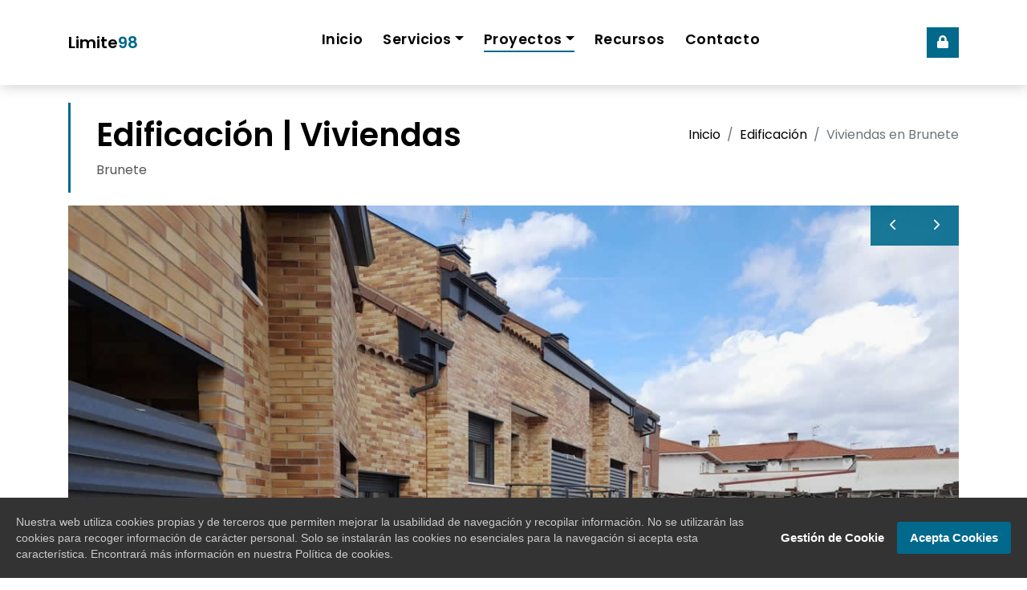

--- FILE ---
content_type: text/html
request_url: https://limite98.es/trabajos/edificacion-13-%20brunete
body_size: 5693
content:
<!doctype html>
<html lang="es"><!-- InstanceBegin template="/Templates/limite.dwt" codeOutsideHTMLIsLocked="false" -->
<head>
<meta charset="utf-8">
    <title>✅Edificación Viviendas Brunete| Límite 98</title>
	<meta name="description" content="Ejecución de 13 viviendas en Bruene divididas en dos bloques de pisos, compuestos por bajo, planta primera, planta segunda, ático, plazas de garaje, y trastero.">
	<meta name="keywords" content="Ejecución de 13 viviendas en Bruene divididas en dos bloques de pisos, compuestos por bajo, planta primera, planta segunda, ático, plazas de garaje, y trastero.">
	<meta name="robots" content="index, follow" />
	<meta name="author" content="www.mywebcreative.es">
	<link rel="shortcut icon" href="../img/ico/favicon.ico">
	<link rel="apple-touch-icon-precomposed" sizes="144x144" href="../img/ico/apple-icon-144x144.png">
	<link rel="apple-touch-icon-precomposed" sizes="114x114" href="../img/ico/apple-icon-114x114.png">
	<link rel="apple-touch-icon-precomposed" sizes="72x72" href="../img/ico/apple-icon-72x72.png">
	<link rel="apple-touch-icon-precomposed" href="../img/ico/apple-icon-57x57.png">
  <link href="https://fonts.googleapis.com/css?family=Poppins:300,400,500,600,700" rel="stylesheet">
  <link href="../lib/bootstrap/css/bootstrap.min.css" rel="stylesheet">
  <link href="../lib/animate/animate.min.css" rel="stylesheet">
  <link href="../lib/ionicons/css/ionicons.min.css" rel="stylesheet">
  <link href="../lib/owlcarousel/assets/owl.carousel.min.css" rel="stylesheet">
  <link href="../css/style.css" rel="stylesheet">
  <!-- cookies --><link rel="stylesheet" type="text/css" href="../cookies/cookies.css" />
</head>
<body>
	<!-- cookis /
	<div id="overbox3"><div id="infobox3"><p>Esta web utiliza cookies para obtener datos estadísticos de la navegación de sus usuarios. Si continúas navegando consideramos que aceptas su uso.<a href="../politica-de-cookies">Más información</a><a onclick="aceptar_cookies();" style="cursor:pointer;">X Cerrar</a></p></div></div> -->
	<!-- zona privada /-->
	<script defer src="https://use.fontawesome.com/releases/v5.6.1/js/all.js" integrity="sha384-R5JkiUweZpJjELPWqttAYmYM1P3SNEJRM6ecTQF05pFFtxmCO+Y1CiUhvuDzgSVZ" crossorigin="anonymous"></script>
	<div class="click-closed"></div>
	<div class="box-collapse">
		<div class="title-box-d"><h3 class="title-d">Area de clientes</h3></div>
		<span class="close-box-collapse right-boxed ion-ios-close"></span>
		<div class="box-collapse-wrap form">
			<div class="section group "><div class="col span_5_of_5"> <img src="../img/inicio/area_privada.png"></div></div>
				<div class="section group">
					<div class="col span_1_of_5"></div>
					<div class="col span_1_of_5"><p>&nbsp;</p><p>Este contenido está protegido por contraseña. Para verlo debe introducir su contraseña</p></div>
					<div class="col-md-6 mb-2">
					<div class="form-group"><form action="http://limite98.es/area-privada/pass.php" method="post"> Area de clientes <input type="password" name="password" value="" placeholder="password" style="text-transform:uppercase;" onkeyup="javascript:this.value=this.value.toUpperCase();"></div>
					<div class="col-md-12">
						<button class="btn btn-b id="botonEnviar" onclick="validaForm()" type="submit">Entrar</button>
						<button class="btn btn-b type="reset">Borrar</button></form>
					</div>
				</div>
			</div>
		</div>
	</div>
  <!--/ end-zona de clientes /-->
  <!--/ Nav Star /-->
  <nav class="navbar navbar-default navbar-trans navbar-expand-lg fixed-top">
	<div class="container">
		<button class="navbar-toggler collapsed" type="button" data-toggle="collapse" data-target="#navbarDefault" aria-controls="navbarDefault" aria-expanded="false" aria-label="Toggle navigation"><span></span><span></span><span></span></button>
		<a class="navbar-brand text-brand" href="../index.html">Limite<span class="color-b">98</span></a>
		<button type="button" class="btn btn-link nav-search navbar-toggle-box-collapse d-md-none" data-toggle="collapse"  data-target="#navbarTogglerDemo01" aria-expanded="false"><span class="fa fa-search" aria-hidden="true"></span></button>
		<div class="navbar-collapse collapse justify-content-center" id="navbarDefault">
			<ul class="navbar-nav">
			<li class="nav-item"><a class="nav-link" href="../index.html">Inicio</a></li>
			<li class="nav-item dropdown">
				<a class="nav-link dropdown-toggle" href="javascript:void(0);" onclick="funcion;" id="navbarDropdown" role="button" data-toggle="dropdown" aria-haspopup="true" aria-expanded="false">Servicios</a>
				<div class="dropdown-menu" aria-labelledby="navbarDropdown">
					<a class="dropdown-item" href="../edificacion">Edificación</a>
					<a class="dropdown-item" href="../naves-industriales">Naves Industriales</a>
					<a class="dropdown-item" href="../obras-industriales">Obras Industriales</a>
					<a class="dropdown-item" href="../obra-publica">Obra Pública</a>
					<a class="dropdown-item" href="../reformas-integrales">Reformas Integrales</a>
					<a class="dropdown-item" href="../otros/bombeo-hormigon">Bombeo de Hormigón</a>
					<a class="dropdown-item" href="../otros/enfoscado">Enfoscar</a>
				</div>
			</li>
			<li class="nav-item dropdown">
				<a class="nav-link dropdown-toggle  active" href="javascript:void(0);" onclick="funcion;" id="navbarDropdown" role="button" data-toggle="dropdown" aria-haspopup="true" aria-expanded="false">Proyectos</a>
				<div class="dropdown-menu" aria-labelledby="navbarDropdown">
					<a class="dropdown-item" href="proyectos-edificacion">Edificación</a>
					<a class="dropdown-item" href="proyectos-naves">Naves Industriales</a>
					<a class="dropdown-item" href="proyectos-obras-industriales">Obras Industriales</a>
					<a class="dropdown-item" href="proyectos-obra-publica">Obra Pública</a>
					<a class="dropdown-item" href="proyectos-reformas">Reformas Integrales</a>
				</div>
			</li>
			<li class="nav-item"><a class="nav-link" href="../recursos">Recursos</a></li>
			<li class="nav-item"><a class="nav-link" href="../contacto">Contacto</a></li>
        </ul>
      </div>
      <button type="button" class="btn btn-b-n navbar-toggle-box-collapse d-none d-md-block" data-toggle="collapse" data-target="#navbarTogglerDemo01" aria-expanded="false"><span class="fas fa-lock" aria-hidden="true"></span></button>
    </div>
  </nav>
    <!--/ Nav End /-->

  <!--/ Intro Single star /-->
  <section class="intro-single">
    <div class="container">
      <div class="row">
        <div class="col-md-12 col-lg-8">
          <div class="title-single-box"><h1 class="title-single">Edificación | Viviendas </h1><span class="color-text-a">Brunete</span></div>
        </div>
        <div class="col-md-12 col-lg-4">
          <nav aria-label="breadcrumb" class="breadcrumb-box d-flex justify-content-lg-end">
            <ol class="breadcrumb">
              <li class="breadcrumb-item"><a href="../index">Inicio</a></li>
              <li class="breadcrumb-item"><a href="../edificacion">Edificación</a></li>
              <li class="breadcrumb-item active" aria-current="page">Viviendas en Brunete</li>
            </ol>
          </nav>
        </div>
      </div>
    </div>
  </section>
  <!--/ Intro Single End /-->
  <!--/ Property Single Star /-->
  <section class="property-single nav-arrow-b">
    <div class="container">
      <div class="row">
        <div class="col-sm-12">
          <div id="property-single-carousel" class="owl-carousel owl-arrow gallery-property">
		    <div class="carousel-item-b"><img src="../img/trabajos/edificacion-13/img-1-g.jpg" alt="Edificación 13 viviendas en Brunete"></div>
            <div class="carousel-item-b"><img src="../img/trabajos/edificacion-13/img-2-g.jpg" alt="Edificación 13 viviendas en Brunete"></div>
			<div class="carousel-item-b"><img src="../img/trabajos/edificacion-13/img-3-g.jpg" alt="Edificación 13 viviendas en Brunete"></div>
			<div class="carousel-item-b"><img src="../img/trabajos/edificacion-13/img-4-g.jpg" alt="Edificación 13 viviendas en Brunete"></div>
			<div class="carousel-item-b"><img src="../img/trabajos/edificacion-13/img-5-g.jpg" alt="Edificación 13 viviendas en Brunete"></div>
			<div class="carousel-item-b"><img src="../img/trabajos/edificacion-13/img-6-g.jpg" alt="Edificación 13 viviendas en Brunete"></div>
			<div class="carousel-item-b"><img src="../img/trabajos/edificacion-13/img-7-g.jpg" alt="Edificación 13 viviendas en Brunete"></div>
			<div class="carousel-item-b"><img src="../img/trabajos/edificacion-13/img-8-g.jpg" alt="Edificación 13 viviendas en Brunete"></div>
			<div class="carousel-item-b"><img src="../img/trabajos/edificacion-13/img-9-g.jpg" alt="Edificación 13 viviendas en Brunete"></div>
			<div class="carousel-item-b"><img src="../img/trabajos/edificacion-13/img-10-g.jpg" alt="Edificación 13 viviendas en Brunete"></div>
			<div class="carousel-item-b"><img src="../img/trabajos/edificacion-13/img-11-g.jpg" alt="Edificación 13 viviendas en Brunete"></div>
			<div class="carousel-item-b"><img src="../img/trabajos/edificacion-13/img-12-g.jpg" alt="Edificación 13 viviendas en Brunete"></div>
			<div class="carousel-item-b"><img src="../img/trabajos/edificacion-13/img-13-g.jpg" alt="Edificación 13 viviendas en Brunete"></div>
			<div class="carousel-item-b"><img src="../img/trabajos/edificacion-13/img-14-g.jpg" alt="Edificación 13 viviendas en Brunete"></div>
			<div class="carousel-item-b"><img src="../img/trabajos/edificacion-13/img-15-g.jpg" alt="Edificación 13 viviendas en Brunete"></div>
			<div class="carousel-item-b"><img src="../img/trabajos/edificacion-13/img-16-g.jpg" alt="Edificación 13 viviendas en Brunete"></div>
			<div class="carousel-item-b"><img src="../img/trabajos/edificacion-13/img-17-g.jpg" alt="Edificación 13 viviendas en Brunete"></div>
			<div class="carousel-item-b"><img src="../img/trabajos/edificacion-13/img-18-g.jpg" alt="Edificación 13 viviendas en Brunete"></div>
			<div class="carousel-item-b"><img src="../img/trabajos/edificacion-13/img-19-g.jpg" alt="Edificación 13 viviendas en Brunete"></div>
			<div class="carousel-item-b"><img src="../img/trabajos/edificacion-13/img-20-g.jpg" alt="Edificación 13 viviendas en Brunete"></div>
			<div class="carousel-item-b"><img src="../img/trabajos/edificacion-13/img-21-g.jpg" alt="Edificación 13 viviendas en Brunete"></div>
			<div class="carousel-item-b"><img src="../img/trabajos/edificacion-13/img-22-g.jpg" alt="Edificación 13 viviendas en Brunete"></div>
			<div class="carousel-item-b"><img src="../img/trabajos/edificacion-13/img-23-g.jpg" alt="Edificación 13 viviendas en Brunete"></div>
          </div>
          <div class="row justify-content-between">
            <div class="col-md-5 col-lg-4">
              <div class="property-price d-flex justify-content-center foo">
                <div class="card-header-c d-flex">
                  <div class="card-box-ico">
                    <img src="../img/trabajos/limite98.png" alt="Edificación- 13 viviendas en Brunete" class="img-a img-fluid">
                  </div>
                 
                </div>
              </div>
              <div class="property-summary">
                <div class="row"><div class="col-sm-12"><div class="title-box-d section-t4"><h3 class="title-d">Otros proyectos</h3></div></div></div>
				<div class="summary-list">
                  <ul class="list">
				    <li class="d-flex justify-content-between"><strong><a href="edificacion-14-chalet-torrejon">Chalet:</a></strong><span><a href="edificacion-14-chalet-torrejon">Torrejón de Ardoz</a></span></li>
                    <li class="d-flex justify-content-between"><strong><a href="edificacion-13- brunete.html">Viviendas:</a></strong><span><a href="edificacion-13- brunete.html">Brunete</a></span></li>
					<li class="d-flex justify-content-between"><strong><a href="edificacion-12-edificio-mostoles">Edificio & Local:</a></strong><span><a href="edificacion-12-edificio-mostoles">Móstoles</a></span></li>
					<li class="d-flex justify-content-between"><strong><a href="edificacion-11-chalet-prado-del-arca">Chalet:</a></strong><span><a href="edificacion-11-chalet-prado-del-arca">Prado del Arca</a></span></li>
					<li class="d-flex justify-content-between"><strong><a href="edificacion-10-chalet-talavera">Chalet:</a></strong><span><a href="edificacion-10-chalet-talavera">Talavera</a></span></li>
					<li class="d-flex justify-content-between"><strong><a href="edificacion-8-chalet-villaviciosadeodon">Chalet:</a></strong><span><a href="edificacion-8-chalet-villaviciosadeodon">Villaviciosa de Odon</a></span></li>					
					<li class="d-flex justify-content-between"><strong><a href="edificacion-7-restaurante-belvis-de-la-jara">Restaurante:</strong><span><a href="edificacion-7-restaurante-belvis-de-la-jara">Belvis de la Jara</a></span></li>					
					<li class="d-flex justify-content-between"><strong><a href="edificacion-6-chalets-ciudalcampo">Chalet:</a></strong><span><a href="edificacion-6-chalets-ciudalcampo">Ciudalcalmpo</a></span></li>
					<li class="d-flex justify-content-between"><strong><a href="edificacion-5-chalets-valdemorillo">Chalet:</a></strong><span><a href="edificacion-5-chalets-valdemorillo">Valdemorillo</a></span></li>
					<li class="d-flex justify-content-between"><strong><a href="edificacion-4-chalets-torrelodones">Chalet:</a></strong><span><a href="edificacion-4-chalets-torrelodones">Torrelodones</a></span></li>
					<li class="d-flex justify-content-between"><strong><a href="edificacion-3-chalets-brunete">Chalet:</a></strong><span><a href="edificacion-3-chalets-brunete">Brunete</a></span></li>
					<li class="d-flex justify-content-between"><strong><a href="edificacion-2-casa-belvis-de-la-jara">Casa:</a></strong><span><a href="edificacion-2-casa-belvis-de-la-jara">Belvis de la Jara</a></span></li>
					<li class="d-flex justify-content-between"><strong><a href="edificacion-1-edificio-locales">Edificio:</a></strong><span><a href="edificacion-1-edificio-locales">Móstoles</a></span></li>
                  </ul>
                </div>
				<div class="post-footer">
					<div class="post-share">
					  <span>Compartir: </span>
					  <ul class="list-inline socials">
						<li class="list-inline-item"><a target="_blank" href="https://www.facebook.com/sharer/sharer.php?u=https%3A//www.limite98.es/trabajos/edificacion-13- brunete.html"><i class="fab fa-facebook-f" aria-hidden="true"></i></a></li>
						<li class="list-inline-item"><a target="_blank" href="https://twitter.com/home?status=https%3A//www.limite98.es/trabajos/edificacion-13- brunete.html"><i class="fab fa-tumblr" aria-hidden="true"></i></a></li>
					  </ul>
					</div>
				</div>
              </div>
            </div>
            <div class="col-md-7 col-lg-7 section-md-t3">
              <div class="row"><div class="col-sm-12"><div class="title-box-d"><h3 class="title-d">Detalle</h3></div></div></div>
              <div class="property-description">
                <p class="description color-text-a">
					<b>Ubicado: </b>Brunete (COMUNIDAD DE MADRID)</br>
					Ejecución de 13 viviendas en Brunete.</br>
					Divididas en dos bloques de pisos, compuestos por bajo, planta primera, planta segunda, ático, plazas de garaje, y trastero.</p>
					
					<div class="post-content color-text-a"><blockquote class="blockquote"><p class="post-intro"><strong>INNOVACIÓN Y DESARROLLO SOSTENIBLES</strong></p><p>La sostenibilidad es un elemento clave para todas las actividades en <strong>Limite 98</strong>. Tenemos un firme compromiso por disminuir el impacto ambiental de todas nuestras acciones, <strong>Limite 98</strong> prioriza la seguridad de las personas y contribuye al desarrollo sostenible de la sociedad y la innovación como instrumento fundamental para incrementar la productividad y la competitividad.</p></blockquote></div>
              </div>
            </div>
          </div>
        </div>
        <div class="col-md-10 offset-md-1">
          <ul class="nav nav-pills-a nav-pills mb-3 section-t3" id="pills-tab" role="tablist">
            <li class="nav-item"><a class="nav-link active" id="pills-video-tab" data-toggle="pill" href="#pills-video" role="tab" aria-controls="pills-video" aria-selected="true">Video</a></li>
            <li class="nav-item"><a class="nav-link" id="pills-plans-tab" data-toggle="pill" href="#pills-plans" role="tab" aria-controls="pills-plans" aria-selected="false">Contacto</a></li>
            
          </ul>
          <div class="tab-content" id="pills-tabContent">
			<div class="tab-pane fade show active" id="pills-video" role="tabpanel" aria-labelledby="pills-video-tab"><iframe src="../videos/edificacion/edificacion-13- brunete.mp4" width="100%" height="460" frameborder="0" webkitallowfullscreen mozallowfullscreen allowfullscreen></iframe></div>            
            <div class="tab-pane fade" id="pills-plans" role="tabpanel" aria-labelledby="pills-plans-tab">
				<div class="col-md-12">
				  <div class="row borde">
					<div class="col-md-4 col-lg-3">
					   <div class="card-box-ico"><img src="../img/trabajos/limite98.png" alt="Edificación- Edificación 13 viviendas en Brunete" class="img-a img-fluid"></div>
					</div>
					<div class="col-md-6 col-lg-6">
					  <div class="property-agent">
						<h4 class="title-agent">Limite 98</h4>
						<p class="color-text-a">Servicio integral para sus necesidades constructivas </p>           
						<ul class="list-unstyled">
						  <li class="d-flex justify-content-between"><strong>Teléfono:</strong><span class="color-text-a">925 85 89 95</span> </li>
						  <li class="d-flex justify-content-between"><strong>Móvil:</strong><span class="color-text-a">629 226 794</span></li>
						  <li class="d-flex justify-content-between"><strong>Mail:</strong><span class="color-text-a"> info@limite98.es</span></li>
						 </ul>
						<div class="socials-a">
						             <ul class="list-inline">
              <li class="list-inline-item"><a href="https://www.facebook.com/limite98" target="_blank" ><i class="fab fa-facebook-f" aria-hidden="true"></i></a></li>
			  <li class="list-inline-item"><a href="https://twitter.com/98Limite?lang=es" target="_blank" ><i class="fab fa-tumblr" aria-hidden="true"></i></a></li>
			  <li class="list-inline-item"><a href="https://www.youtube.com/channel/UCM5J8XCI6fdcqVQZ0V6ZBnA"  target="_blank" title="Youtube" ><i class="fab fa-youtube-square" aria-hidden="true"></i></a></li>
              <li class="list-inline-item"><a href="https://api.whatsapp.com/send?phone=34625518302&text= " target="_blank"><i class="fab fa-whatsapp" aria-hidden="true"></i></a></li>
			  <li class="list-inline-item"><a href="https://www.instagram.com/reformaslimite98/" target="_blank"><i class="fab fa-instagram" aria-hidden="true"></i></a></li>
            </ul>
						</div>
					  </div>
					</div>
				  </div>
				</div>
			</div>
           </div>
          </div>
        </div>
      </div>
    </div>
  </section>
   <section  class="section-t4">
	<div id="action" class="vertical-center" >
		<div class="action take-tour card-box-c foo">
			<h2>Limite 98</h2>
			<p>Construimos con calidad, tecnologia y estilo.</p>
			<p>Descubra lo que Limite 98 puede hacer por usted, proyectos globales de obra civil edificacion y obra industrial avalados con mas de 20 años de experiencia.<p>
			
		</div>
    </div>
   </section>
  <!--/ Property Single End /-->

 <!--/ footer Star /-->
  <section class="section-footer">
	<div class="container">
      <div class="row">
        <div class="col-sm-12 col-md-4">
          <div class="widget-a">
            <div class="w-header-a"><h3 class="w-title-a text-brand">En Límite 98,</h3></div>
            <div class="w-body-a">
				<p class="w-text-a color-text-a">disponemos  de una gran experiencia para diseñar y ejecutar sus obras. Ofrecemos las mejores soluciones, garantizando los mayores estándares de calidad en la ejecución de nuestros proyectos. Nuestra experiencia y capacidad nos permite afrontar obras de todo tipo, Edificio, Hoteles, Naves Industriales  Centros de Salud, Centros de Mayores, Colegios, Edificios Culturales y Deportivos,… </p>
            </div>
          </div>
        </div>
        <div class="col-sm-12 col-md-4 section-md-t3">
          <div class="widget-a">
            <div class="w-header-a"><h3 class="w-title-a text-brand">Teléfonos móviles</h3></div>
            <div class="w-body-a">
              <div class="w-body-a">
                <ul class="list-unstyled">
                  <li class="item-list-a"><i class="fas fa-phone"></i>&nbsp;Antonio:&nbsp;<a href="javascript:void(0);" onclick="funcion;">629 226 794</a></li>
                  <li class="item-list-a"><i class="fas fa-phone"></i>&nbsp;Santos:&nbsp;<a href="javascript:void(0);" onclick="funcion;">636 981 091</a>
				  <li class="item-list-a"><i class="fas fa-phone"></i>&nbsp;Alvaro:&nbsp;<a href="javascript:void(0);" onclick="funcion;">629 224 957</a>
				  <li class="item-list-a"><i class="fas fa-phone"></i>&nbsp;José:&nbsp;<a href="javascript:void(0);" onclick="funcion;">629 061 817</a>
                </ul>
				 <div class="w-footer-a">
              <ul class="list-unstyled">
				  <li class="item-list-a color-a"><i class="fas fa-envelope"></i>&nbsp;mail:&nbsp;<a href="javascript:void(0);" onclick="funcion;">info@limite98.es</a>
				  <li class="item-list-a"><i class="fas fa-file-pdf">&nbsp;</i><a href="https://www.limite98.es/documentos/dosier.-limite98.pdf" target="_blank">&nbsp;Dosier Corporativo</a>
              </ul>
            </div>
              </div>
            </div>
          </div>
        </div>
        <div class="col-sm-12 col-md-4 section-md-t3">
          <div class="widget-a">
            <div class="w-header-a"><h3 class="w-title-a text-brand">Empresa Constructora</h3></div>
            <div class="w-body-a">
				<div class="info-agents color-a">
					<p><strong>Empresa Constructora </strong></p>
					<p><strong>CONSTRUCCIONES LIMITE 98, S.L.</strong></p>
					<p><span class="color-text-a"> C/ Canal 27</p>
					<p><span class="color-text-a"> Belvís de la Jara</p>
					<p><span class="color-text-a"> Toledo</p>
					<li class="list-inline-item"><a href="../plan-de-recuperacion-transformacion-y-resiliencia.html"><img src="../img/inicio/plan-de-recuperacion.jpg" alt="Planderecuperacion.gob.es" class="img-a img-fluid"></i></a></li>
            </div>
          </div>
        </div>
      </div>
    </div>
  </section>
  <footer>
    <div class="container">
      <div class="row">
        <div class="col-md-12">
          <nav class="nav-footer">
             <ul class="list-inline">
              <li class="list-inline-item"><a href="../index">Inicio</a></li>
              <li class="list-inline-item"><a href="../edificacion">Servicios</a></li>
               <li class="list-inline-item"><a href="../recursos">Recursos</a></li>
              <li class="list-inline-item"><a href="../contacto">Contacto</a></li>
			  </ul>
			  <ul class="list-inline">
			  <li class="list-inline-item"><a href="../politica-de-privacidad">Política de Privacidad</a></a></li>
			  <li class="list-inline-item"><a href="../politica-de-cookies.html">Política de Cookies</a></a></li>
            </ul>
          </nav>
          <div class="socials-a">
                       <ul class="list-inline">
              <li class="list-inline-item"><a href="https://www.facebook.com/limite98" target="_blank" ><i class="fab fa-facebook-f" aria-hidden="true"></i></a></li>
			  <li class="list-inline-item"><a href="https://twitter.com/98Limite?lang=es" target="_blank" ><i class="fab fa-tumblr" aria-hidden="true"></i></a></li>
			  <li class="list-inline-item"><a href="https://www.youtube.com/channel/UCM5J8XCI6fdcqVQZ0V6ZBnA"  target="_blank" title="Youtube" ><i class="fab fa-youtube-square" aria-hidden="true"></i></a></li>
              <li class="list-inline-item"><a href="https://api.whatsapp.com/send?phone=34625518302&text= " target="_blank"><i class="fab fa-whatsapp" aria-hidden="true"></i></a></li>
			  <li class="list-inline-item"><a href="https://www.instagram.com/reformaslimite98/" target="_blank"><i class="fab fa-instagram" aria-hidden="true"></i></a></li>
            </ul>
          </div>
          <div class="copyright-footer">
            <p class="copyright color-text-a"> &nbsp;<span class="color-a">&nbsp;</span>  </p>
          </div>
		  <div class="credits">&nbsp; <a href="javascript:void(0);" onclick="funcion;">&nbsp;</a></div>
        </div>
      </div>
    </div>
  </footer>
  <!--/ Footer End /-->

  <a href="#" class="back-to-top"><i class="fa fa-chevron-up"></i></a>
  <div id="preloader"></div>

  <!-- JavaScript Libraries -->
  <script src="../lib/jquery/jquery.min.js"></script>
  <script src="../lib/jquery/jquery-migrate.min.js"></script>
  <script src="../lib/popper/popper.min.js"></script>
  <script src="../lib/bootstrap/js/bootstrap.min.js"></script>
  <script src="../lib/easing/easing.min.js"></script>
  <script src="../lib/owlcarousel/owl.carousel.min.js"></script>
  <script src="../lib/scrollreveal/scrollreveal.min.js"></script>
  <!-- Contact Form JavaScript File -->
  <script src="../contactform/contactform.js"></script>
  <!-- Template Main Javascript File -->
  <script src="../js/main.js"></script>
   <!-- Politica cookies 
  <script src="http://code.jquery.com/jquery-latest.min.js" type="text/javascript"></script>
  <script src="../js/cookies.js" type="text/javascript"></script> -->
  
  <!-- cookies -->
<script src="../cookies/script.js" type="text/javascript"></script>

    <script>
    gdprCookieNotice({
      statement: 'https://www.limite98.es/politica-de-cookies',
      performance: ['JSESSIONID'],
      analytics: ['_gat', 'ga'],
      marketing: ['SSID']
    });
    </script>

    <script type="text/javascript">
    document.addEventListener('gdprCookiesEnabled', function (e) {
      if(e.detail.marketing) {
        console.log('marketing cookies are enabled');
      }
    });
    </script>

</body>
</html>


--- FILE ---
content_type: text/css
request_url: https://limite98.es/css/style.css
body_size: 5991
content:
/*------/ POLITICAS COOKIS  /------*/
#overbox3 {position: fixed; bottom: 0px;  left: 0px;  width: 100%;  z-index: 999999;  display: block;}
#infobox3 {margin: auto; position: relative; top: 0px; height: 58px; width: 100%; text-align:center; background-color: #eeeeee;}
#infobox3 p { line-height:58px;  font-size:12px; text-align:center;}
#infobox3 p a {margin-right:5px;text-decoration: underline;}
		
body {font-family: 'Poppins', sans-serif; color: #555555;}
h1,h2,h3,h4,h5,h6 {  color: #000000;}
a {  color: #000000;  transition: all .5s ease;}
a:hover {  color: #01698C;  text-decoration: none;}

.link-two { color: #000000;  transition: all .5s ease;}
.link-two:hover {  text-decoration: underline;  color: #000000;}
.link-one {  color: #000000;  transition: all .5s ease;}
.link-one:hover {  color: #000000;  text-decoration: none;}

#action {
  background-color: #01698C;
  background-repeat: repeat-x;
  height: 157px;
  background-position: center;
  display: table;
  position: static;
  width: 100%;
}
.action h2{ margin-top: 15px;text-align: center}
.action p{ font-size: 18px;  margin-bottom: 0;  font-weight: 300;color:#fff;text-align: center}
.action .btn-common{  margin-top: 55px;  float: left;}
.vertical-center{  display: table-cell;  vertical-align: middle;  width: 100%;  position: statice;}
.link-icon {
  color: #000000;
  font-weight: 500;
}

.link-icon span {
  font-size: 14px;
  padding-left: 4px;
  vertical-align: middle;
}

.link-a {
  color: #ffffff;
  text-decoration: none;
}

.link-a:hover {
  color: #ffffff;
  text-decoration: none;
}

.link-a span {
  font-size: 18px;
  vertical-align: middle;
  margin-left: 5px;
}

.text-brand {
  color: #000000;
  font-size: 1,5rem;
  font-weight: 600;
}

.color-a {color: #000000;}
.color-b {color: #01698C} /*#2eca6a; */
.color-d {color: #adadad;}
.color-text-a {color: #555555;}

.no-margin {
  margin: 0;
}

/*------/ Nav Pills  /------*/

.nav-pills-a.nav-pills .nav-link {
  color: #000000;
  position: relative;
  font-weight: 600;
}

.nav-pills-a.nav-pills .nav-link.active {
  background-color: transparent;
}

.nav-pills-a.nav-pills .nav-link.active:after {
  content: '';
  position: absolute;
  left: 0;
  bottom: -1px;
  width: 100%;
  height: 2px;
  background-color: #01698C;
  z-index: 2;
}

/*------/ Bg Image /------*/

.bg-image {
  background-repeat: no-repeat;
  background-attachment: fixed;
  background-size: cover;
  background-position: center center;
}

/*------/ List a /------*/

.list-a {
  display: inline-block;
  line-height: 2;
  padding: 0;
  list-style: none;
}

.list-a li {
  position: relative;
  width: 50%;
  float: left;
  padding-left: 25px;
  padding-right: 5px;
}

.list-a li:before {
  content: '';
  width: 10px;
  height: 2px;
  position: absolute;
  background-color: #313131;
  top: 15px;
  left: 0;
}

/*------/ Pagination-a /------*/

.pagination-a .pagination .page-link {
  margin: 0 .2rem;
  border-color: transparent;
  padding: .5rem .8rem;
  color: #000000;
}

.pagination-a .pagination .page-link:hover,
.pagination-a .pagination .page-link:active,
.pagination-a .pagination .page-link:focus {
  background-color: #01698C;
}

.pagination-a .pagination .page-link span {
  font-size: 1.2rem;
}

.pagination-a .pagination .next .page-link {
  padding: .4rem .9rem;
}

.pagination-a .pagination .page-item:last-child .page-link {
  border-top-right-radius: 0;
  border-bottom-right-radius: 0;
}

.pagination-a .pagination .page-item:first-child .page-link {
  border-top-left-radius: 0;
  border-bottom-left-radius: 0;
}

.pagination-a .pagination .page-item.disabled .page-link {
  padding: .4rem .9rem;
  color: #555555;
}

.pagination-a .pagination .page-item.active .page-link {
  background-color: #01698C;
}

.a {
  color: #01698C;
  font-size: 1.3rem;
}

/*------/ Icon Box /------*/

.icon-box .icon-box-icon {
  display: table-cell;
  vertical-align: top;
  font-size: 36px;
  color: #000000;
  width: 50px;
  padding-top: 8px;
}

.icon-box .icon-box-content {
  padding-top: 18px;
}

/*------/ Space Padding /------*/
.section-t8-navidad {padding-top: 8rem; background:#000000;}
.section-t8 {padding-top: 8rem;}
.section-t4 {padding-top: 4rem;}
.section-t3 {padding-top: 3rem;}
.section-b2 { padding-bottom: 2rem;}
.section-tb85 { padding: 8rem 0 5rem 0;}

/*------/ Title /------*/

.title-wrap {
  padding-bottom: 4rem;
}

.title-a {
  font-size: 2.6rem;
  font-weight: 600;
}

.title-link {
  font-size: 1.2rem;
  font-weight: 300;
  padding-top: 1.2rem;
}

.title-link a {
  color: #313131;
}

.title-link span {
  font-size: 20px;
  padding-left: 4px;
  vertical-align: middle;
}

.title-box-d {
  padding-bottom: 1.8rem;
  margin-bottom: 1rem;
  position: relative;
}

.title-box-d .title-d {
  font-weight: 600;
  font-size: 2rem;
}

.title-box-d .title-d:after {
  content: '';
  position: absolute;
  width: 70px;
  height: 4px;
  background-color: #01698C;
  bottom: 20px;
  left: 0;
}

/*------/ Display Table & Table Cell /------*/

.display-table {
  width: 100%;
  height: 100%;
  display: table;
}

.table-cell {
  display: table-cell;
  vertical-align: middle;
}

/*------/ Ul Resect /------*/

.ul-resect ul,
.list-a ul,
.box-comments ul {
  list-style: none;
  padding-left: 0;
  margin-bottom: 0;
}

/*------/ Overlay /------*/

.overlay-a {
  background: linear-gradient(to bottom, rgba(0, 0, 0, 0) 0%, rgba(0, 0, 0, 0.2) 27%, rgba(0, 0, 0, 0.65) 90%);
}

.overlay {
  position: absolute;
  top: 0;
  left: 0px;
  padding: 0;
  height: 100%;
  width: 100%;
}

/*------/ Owl carousel /------*/

.owl-theme .owl-dots {
  text-align: center;
  margin-top: 18px;
}

.owl-theme .owl-dots .owl-dot {
  display: inline-block;
}

.owl-theme .owl-dots .owl-dot span {
  width: 16px;
  height: 9px;
  margin: 5px 5px;
  background: #000000;
  border: 0px solid #000000;
  display: block;
  transition: all 0.6s ease-in-out;
  cursor: pointer;
  border-radius: 0px;
}

.owl-theme .owl-dots .owl-dot:hover span {
  background-color: #01698C;
}

.owl-theme .owl-dots .owl-dot.active span {
  background-color: #01698C;
  width: 35px;
}

.owl-arrow .owl-nav {
  position: absolute;
  top: 0;
  right: 0;
  font-size: 1.8rem;
}

.owl-arrow .owl-nav .owl-prev,
.owl-arrow .owl-nav .owl-next {
  display: inline-block;
  transition: all 0.6s ease-in-out;
  color: #000000;
}

.owl-arrow .owl-nav .owl-prev.disabled,
.owl-arrow .owl-nav .owl-next.disabled {
  transition: all 0.6s ease-in-out;
  color: #adadad;
}

.owl-arrow .owl-nav .owl-next {
  margin-left: 15px;
}

.nav-arrow-a .owl-arrow .owl-nav {
  font-size: 1.8rem;
  margin-top: -110px;
}

.nav-arrow-a .owl-arrow .owl-nav .owl-next {
  margin-left: 15px;
}

.nav-arrow-b .owl-arrow .owl-nav {
  position: absolute;
  top: 0;
  right: 0;
  font-size: 1.2rem;
}

.nav-arrow-b .owl-arrow .owl-nav .owl-prev,
.nav-arrow-b .owl-arrow .owl-nav .owl-next {
  padding: .7rem 1.5rem !important;
  display: inline-block;
  transition: all 0.6s ease-in-out;
  color: #ffffff;
  background-color: #01698C;
  opacity: .9;
}

.nav-arrow-b .owl-arrow .owl-nav .owl-prev.disabled,
.nav-arrow-b .owl-arrow .owl-nav .owl-next.disabled {
  transition: all 0.6s ease-in-out;
  color: #ffffff;
}

.nav-arrow-b .owl-arrow .owl-nav .owl-prev:hover,
.nav-arrow-b .owl-arrow .owl-nav .owl-next:hover {
  background-color: #FF8200; 
}

.nav-arrow-b .owl-arrow .owl-nav .owl-next {
  margin-left: 0px;
}

/*------/ Socials /------*/

.socials-a .list-inline-item:not(:last-child) {
  margin-right: 25px;
}

/* Back to top button */

.back-to-top {
  position: fixed;
  display: none;
  background: #01698C;
  color: #fff;
  width: 44px;
  height: 44px;
  text-align: center;
  line-height: 1;
  font-size: 16px;
  border-radius: 50%;
  right: 15px;
  bottom: 15px;
  transition: background 0.5s;
  z-index: 11;
}

.back-to-top i {
  padding-top: 12px;
  color: #fff;
}

/* Prelaoder */

#preloader {
  position: fixed;
  top: 0;
  left: 0;
  right: 0;
  bottom: 0;
  z-index: 9999;
  overflow: hidden;
  background: #fff;
}

#preloader:before {
  content: "";
  position: fixed;
  top: calc(50% - 30px);
  left: calc(50% - 30px);
  border: 6px solid #f2f2f2;
  border-top: 6px solid #01698C;
  border-radius: 50%;
  width: 60px;
  height: 60px;
  -webkit-animation: animate-preloader 1s linear infinite;
  animation: animate-preloader 1s linear infinite;
}

@-webkit-keyframes animate-preloader {
  0% {
    -webkit-transform: rotate(0deg);
    transform: rotate(0deg);
  }

  100% {
    -webkit-transform: rotate(360deg);
    transform: rotate(360deg);
  }
}

@keyframes animate-preloader {
  0% {
    -webkit-transform: rotate(0deg);
    transform: rotate(0deg);
  }

  100% {
    -webkit-transform: rotate(360deg);
    transform: rotate(360deg);
  }
}

/*======================================
//--//-->   NAVBAR
======================================*/

.navbar-default {
  transition: all .5s ease-in-out;
  background-color: #ffffff;
  padding-top: 28px;
  padding-bottom: 28px;
  -webkit-backface-visibility: hidden;
  backface-visibility: hidden;
  box-shadow: 1px 2px 15px rgba(100, 100, 100, 0.3);
}

.navbar-default .nav-search {
  color: #000000;
  font-size: 1.5rem;
}

.navbar-default.navbar-reduce {
  box-shadow: 1px 2px 15px rgba(100, 100, 100, 0.3);
}

.navbar-default.navbar-trans,
.navbar-default.navbar-reduce {
  -webkit-backface-visibility: hidden;
  backface-visibility: hidden;
}

.navbar-default.navbar-trans .nav-item,
.navbar-default.navbar-reduce .nav-item {
  position: relative;
  padding-right: 10px;
  padding-bottom: 8px;
  margin-left: 0;
}

.navbar-default.navbar-trans .nav-link,
.navbar-default.navbar-reduce .nav-link {
  font-size: 1.1rem;
  color: #000000;
  font-weight: 600;
  letter-spacing: 0.030em;
  transition: all 0.1s ease-in-out;
  position: relative;
  padding-left: 0;
  padding-right: 0;
}

.navbar-default.navbar-trans .nav-link:before,
.navbar-default.navbar-reduce .nav-link:before {
  content: '';
  position: absolute;
  bottom: 5px;
  left: 0;
  width: 100%;
  height: 2px;
  z-index: 0;
  background-color: #01698C;
  -webkit-transform: scaleX(0);
  transform: scaleX(0);
  -webkit-transform-origin: right;
  transform-origin: right;
  transition: opacity .2s ease-out 0.3s, -webkit-transform .2s ease-out;
  transition: transform .2s ease-out, opacity .2s ease-out 0.3s;
  transition: transform .2s ease-out, opacity .2s ease-out 0.3s, -webkit-transform .2s ease-out;
}

.navbar-default.navbar-trans .nav-link:hover,
.navbar-default.navbar-reduce .nav-link:hover {
  color: #000000;
}

.navbar-default.navbar-trans .nav-link:hover:before,
.navbar-default.navbar-reduce .nav-link:hover:before {
  -webkit-transform: scaleX(1);
  transform: scaleX(1);
  -webkit-transform-origin: left;
  transform-origin: left;
}

.navbar-default.navbar-trans .show > .nav-link:before,
.navbar-default.navbar-trans .active > .nav-link:before,
.navbar-default.navbar-trans .nav-link.show:before,
.navbar-default.navbar-trans .nav-link.active:before,
.navbar-default.navbar-reduce .show > .nav-link:before,
.navbar-default.navbar-reduce .active > .nav-link:before,
.navbar-default.navbar-reduce .nav-link.show:before,
.navbar-default.navbar-reduce .nav-link.active:before {
  -webkit-transform: scaleX(1);
  transform: scaleX(1);
}

.navbar-default.navbar-trans .nav-link:before {
  background-color: #01698C;
}

.navbar-default.navbar-trans .nav-link:hover {
  color: #000000;
}

.navbar-default.navbar-trans .show > .nav-link,
.navbar-default.navbar-trans .active > .nav-link,
.navbar-default.navbar-trans .nav-link.show,
.navbar-default.navbar-trans .nav-link.active {
  color: #000000;
}

.navbar-default.navbar-reduce {
  transition: all .5s ease-in-out;
  padding-top: 19px;
  padding-bottom: 19px;
}

.navbar-default.navbar-reduce .nav-link {
  color: #000000;
}

.navbar-default.navbar-reduce .nav-link:before {
  background-color: #01698C;
}

.navbar-default.navbar-reduce .nav-link:hover {
  color: #000000;
}

.navbar-default.navbar-reduce .show > .nav-link,
.navbar-default.navbar-reduce .active > .nav-link,
.navbar-default.navbar-reduce .nav-link.show,
.navbar-default.navbar-reduce .nav-link.active {
  color: #000000;
}

.navbar-default.navbar-reduce .navbar-brand {
  color: #000000;
}

.navbar-default .dropdown .dropdown-menu {
  border-top: 0;
  border-left: 4px solid #01698C;
  border-right: 0;
  border-bottom: 0;
  -webkit-transform: translate3d(0px, -40px, 0px);
  transform: translate3d(0px, -40px, 0px);
  opacity: 0;
  filter: alpha(opacity=0);
  visibility: hidden;
  transition: all 0.5s cubic-bezier(0.3, 0.65, 0.355, 1) 0s, opacity 0.31s ease 0s, height 0s linear 0.36s;
  margin: 0;
  border-radius: 0;
  padding: 12px 0;
}

.navbar-default .dropdown .dropdown-menu .dropdown-item {
  padding: 12px 18px;
  transition: all 500ms ease;
  font-weight: 600;
  min-width: 220px;
}

.navbar-default .dropdown .dropdown-menu .dropdown-item:hover {
  background-color: #ffffff;
  color: #01698C;
  transition: all 500ms ease;
}

.navbar-default .dropdown .dropdown-menu .dropdown-item.active {
  background-color: #ffffff;
  color: #01698C;
}

.navbar-default .dropdown:hover .dropdown-menu {
  -webkit-transform: translate3d(0px, 0px, 0px);
  transform: translate3d(0px, 0px, 0px);
  visibility: visible;
  opacity: 1;
  filter: alpha(opacity=1);
}

/*------/ Hamburger Navbar /------*/

.navbar-toggler {
  position: relative;
}

.navbar-toggler:focus,
.navbar-toggler:active {
  outline: 0;
}

.navbar-toggler span {
  display: block;
  background-color: #000000;
  height: 3px;
  width: 25px;
  margin-top: 4px;
  margin-bottom: 4px;
  -webkit-transform: rotate(0deg);
  transform: rotate(0deg);
  left: 0;
  opacity: 1;
}

.navbar-toggler span:nth-child(1),
.navbar-toggler span:nth-child(3) {
  transition: -webkit-transform .35s ease-in-out;
  transition: transform .35s ease-in-out;
  transition: transform .35s ease-in-out, -webkit-transform .35s ease-in-out;
}

.navbar-toggler:not(.collapsed) span:nth-child(1) {
  position: absolute;
  left: 12px;
  top: 10px;
  -webkit-transform: rotate(135deg);
  transform: rotate(135deg);
  opacity: 0.9;
}

.navbar-toggler:not(.collapsed) span:nth-child(2) {
  height: 12px;
  visibility: hidden;
  background-color: transparent;
}

.navbar-toggler:not(.collapsed) span:nth-child(3) {
  position: absolute;
  left: 12px;
  top: 10px;
  -webkit-transform: rotate(-135deg);
  transform: rotate(-135deg);
  opacity: 0.9;
}

/*======================================
//--//-->   BOX COLAPSE
======================================*/

.box-collapse {
  position: fixed;
  top: 0;
  bottom: 0;
  right: 0;
  width: 100%;
  z-index: 1040;
  background-color: #ffffff;
  -webkit-transform: translateX(100%);
  transform: translateX(100%);
  transition: all 0.6s ease;
}

.box-collapse .title-box-d {
  top: 30px;
  left: 60px;
  opacity: 0;
  transition: all 1s ease;
  transition-delay: .3s;
}

.box-collapse-wrap {
  opacity: 0;
  position: absolute;
  left: 0;
  top: 6.5rem;
  bottom: 5rem;
  padding-left: 10%;
  padding-right: 10%;
  overflow-x: hidden;
  overflow-y: auto;
  margin: 0;
  -webkit-transform: translateY(3rem);
  transform: translateY(3rem);
  transition: opacity 0.5s 0.5s ease, -webkit-transform 0.5s 0.5s ease;
  transition: transform 0.5s 0.5s ease, opacity 0.5s 0.5s ease;
  transition: transform 0.5s 0.5s ease, opacity 0.5s 0.5s ease, -webkit-transform 0.5s 0.5s ease;
}

.box-collapse-open .click-closed {
  visibility: visible;
}

.box-collapse-open .box-collapse {
  -webkit-transform: translateX(0);
  transform: translateX(0);
  box-shadow: 0 0 65px rgba(0, 0, 0, 0.07);
  opacity: 1;
}

.box-collapse-open .box-collapse .title-box-d {
  -webkit-transform: translate(0);
  transform: translate(0);
  opacity: 1;
}

.box-collapse-open .box-collapse-wrap {
  -webkit-transform: translate(0);
  transform: translate(0);
  opacity: 1;
}

.box-collapse-closed .box-collapse {
  opacity: .7;
  transition-delay: 0s;
}

.box-collapse-closed .box-collapse .title-box-d {
  opacity: 0;
  transition-delay: 0s;
}

.box-collapse-closed .box-collapse .form-a {
  opacity: 0;
  transition-delay: 0s;
}

.click-closed {
  position: fixed;
  top: 0;
  left: 0;
  width: 100%;
  height: 100%;
  visibility: hidden;
  z-index: 1035;
  background-color: #000000;
  opacity: .4;
}

.close-box-collapse {
  position: absolute;
  z-index: 1050;
  top: 2rem;
  font-size: 3.5rem;
  line-height: 1;
  color: #000000;
  cursor: pointer;
  transition: all 0.3s ease;
}

.right-boxed {
  right: 4.2857rem;
}

/*======================================
//--//-->   INTRO
======================================*/

.intro {
  height: 100vh;
  position: relative;
  color: #ffffff;
}

.intro .owl-theme .owl-dots {
  position: absolute;
  bottom: 70px;
  right: 50px;
}

.intro .owl-theme .owl-dots .owl-dot span {
  background: #ffffff;
  border: 0px solid #ffffff;
}

.intro .owl-theme .owl-dots .owl-dot:hover span {
  background-color: #01698C;
}

.intro .owl-theme .owl-dots .owl-dot.active span {
  background-color: #01698C;
}

.intro .intro-item {
  padding-top: 2rem;
}

.intro .carousel-item-a {
  position: relative;
  height: 100vh;
}

.intro .carousel-item-a.bg-image {
  background-attachment: scroll;
}

.intro .intro-content {
  position: absolute;
}

.intro .intro-body {
  padding-left: 1rem;
}

.intro .intro-body .price-a {
  color: #ffffff;
  padding: 1rem 1.5rem;
  border: 2px solid #01698C;
  border-radius: 50px;
  text-transform: uppercase;
  letter-spacing: 0.030em;
}

.intro .spacial {
  -webkit-animation-delay: .2s;
  animation-delay: .2s;
  color: #ffffff;
}

.intro .intro-title-top {
  -webkit-animation-delay: .6s;
  animation-delay: .6s;
  margin-bottom: 1rem;
  font-size: .9rem;
  color: #ffffff;
  letter-spacing: .05em;
}

.intro .intro-title {
  transition-duration: 9s !important;
  color: #ffffff;
  font-weight: 700;
  font-size: 2.8rem;
  text-transform: uppercase;
}

.intro .intro-subtitle {
  font-size: 1.5rem;
  font-weight: 300;
}

.intro .intro-subtitle.intro-price {
  padding-top: 1rem;
  font-size: 1.2rem;
}

/*------/ Intro Single /------*/

.intro-single {
  padding: 8rem 0 1rem;
}

.intro-single .title-single-box {
  padding: 1rem 0 1rem 2rem;
}

.intro-single .title-single-box {
  border-left: 3px solid #01698C;
}

.intro-single .title-single-box .title-single {
  font-weight: 600;
  font-size: 2.2rem;
}

.intro-single .breadcrumb-box {
  padding: 1rem 0 0 .5rem;
}

.intro-single .breadcrumb {
  background-color: transparent;
  padding-right: 0;
  padding-left: 0;
}

/*======================================
//--//-->   CARD GENERAL
======================================*/

.card-box-a,
.card-box-b,
.card-box-d {
  position: relative;
  overflow: hidden;
  -webkit-backface-visibility: hidden;
  backface-visibility: hidden;
}

.card-box-a .img-a,
.card-box-a .img-b,
.card-box-b .img-a,
.card-box-b .img-b {
  transition: .8s all ease-in-out;
}

.card-overlay {
  position: absolute;
  width: 100%;
  height: 100%;
  top: 0;
  left: 0;
}

.card-shadow {
  -webkit-backface-visibility: hidden;
  backface-visibility: hidden;
}

.card-shadow:before {
  content: ' ';
  position: absolute;
  top: 0;
  left: 0;
  width: 100%;
  height: 100%;
  z-index: 1;
  background: linear-gradient(to bottom, rgba(0, 0, 0, 0) 0%, rgba(0, 0, 0, 0.2) 27%, rgba(0, 0, 0, 0.65) 90%);
}

/*======================================
//--//-->   PROPERTY - CARD-A
======================================*/

.card-overlay-a-content {
  transition: all .5s ease-in;
  position: absolute;
  width: 100%;
  bottom: 0px;
  z-index: 2;
}

.card-header-a {
  padding: 0 1rem;
}

.card-header-a .card-title-a {
  color: #ffffff;
  margin-bottom: 0;
  padding-bottom: .7rem;
}

.card-header-a .card-title-a a {
  color: #ffffff;
  text-decoration: none;
}

.card-body-a {
  z-index: 2;
  transition: all .5s ease-in;
  padding: 0rem 1rem 2rem 1rem;
}

.card-body-a .price-box {
  padding-bottom: .5rem;
}

.price-a {
  color: #ffffff;
  padding: .6rem .8rem;
  border: 2px solid #01698C;
  border-radius: 50px;
  text-transform: uppercase;
  letter-spacing: 0.030em;
}

.card-footer-a {
  width: 100%;
  position: absolute;
  z-index: 2;
  background-color: #01698C;
}

.card-info {
  list-style: none;
  margin-bottom: 0;
  padding: .5rem 0;
}

.card-info .card-info-title {
  font-size: 1rem;
  color: #313131;
}

.card-info li span {
  color: #ffffff;
  font-size: .9rem;
}

/*------/ Property Grid /-----*/

.property-grid .grid-option {
  text-align: right;
  margin-bottom: 2rem;
}

.property-grid .grid-option .custom-select {
  border-radius: 0;
  width: 200px;
  border-color: #313131;
}

.property-grid .grid-option .custom-select:hover,
.property-grid .grid-option .custom-select:active,
.property-grid .grid-option .custom-select:focus {
  border-color: #313131;
}

.property-grid .grid-option .custom-select option {
  border-color: #313131;
}

/*------/ Property Single /-----*/

.gallery-property {
  margin-bottom: 3rem;
}

.property-price {
  margin: 0 auto;
}

.property-price .card-header-c {
  padding: 0;
}

.summary-list {
  padding-right: 1rem;
  color: #000000;
}

.summary-list .list {
  padding: 0;
  line-height: 1,5;
}

.summary-list .list span {
  color: #555555;
}

.property-agent .title-agent {
  font-weight: 600;
}

.property-agent ul {
  line-height: 2;
  color: #000000;
}

.property-agent .socials-a {
  text-align: center;
}

/*======================================
//--//-->   NEWS - CARD-B
======================================*/

.card-header-b {
  padding: 1rem;
  color: #ffffff;
  position: absolute;
  bottom: 20px;
  z-index: 2;
}

.card-header-b .category-b {
  font-size: .9rem;
  background-color: #01698C;
  padding: .3rem .7rem;
  color: #313131;
  letter-spacing: 0.030em;
  border-radius: 50px;
  text-decoration: none;
}

.card-header-b .title-2 {
  margin-bottom: 0;
  padding: .6rem 0;
  font-size: 1.5rem;
}

.card-header-b .title-2 a {
  color: #ffffff;
  text-decoration: none;
}

.card-header-b .date-b {
  color: #d8d8d8;
  font-size: 1rem;
}

/*------/ News Single /------*/

.post-information {
  padding: 3rem 0;
}

.post-content {
  font-size: 1.1rem;
  font-weight: 300;
  line-height: 1.6;
}

.post-content .post-intro {
  font-size: 1.2rem;
  font-weight: 300;
  margin-bottom: 1.2rem;
  line-height: 1.6;
  color: #000000;
  font-weight: 400;
}

.post-content p {
  margin-bottom: 1.2rem;
}

.post-content .blockquote {
  padding: 1rem 3rem 1.7rem 3rem;
  border-left: 3px solid #01698C;
  color: #000000;
}

.post-content .blockquote footer {
  text-align: left;
  padding: 0;
}

.post-footer {
  padding: 0rem 0 0rem;
}

.post-share .socials {
  display: inline-block;
}

.post-share .socials li {
  margin-left: .6rem;
}

/*------/ Comments /------*/

.box-comments .list-comments li {
  padding-bottom: 3.5rem;
}

.box-comments .list-comments .comment-avatar {
  display: table-cell;
  vertical-align: top;
}

.box-comments .list-comments .comment-avatar img {
  width: 80px;
  height: 80px;
}

.box-comments .list-comments .comment-author {
  font-size: 1.3rem;
}

.box-comments .list-comments .comment-details {
  display: table-cell;
  vertical-align: top;
  padding-left: 25px;
}

.box-comments .list-comments .comment-description {
  padding: .8rem 0 .5rem 0;
}

.box-comments .list-comments a {
  color: #000000;
}

.box-comments .list-comments span {
  display: block;
  color: #2B2A2A;
  font-style: italic;
}

.box-comments .comment-children {
  margin-left: 40px;
}

/*======================================
//--//-->   SERVICES - CARD-C
======================================*/

.card-box-c {
  position: relative;
}

.card-header-c {
  padding: 0 1rem 1rem 1rem;
}

.card-body-c {
  padding: .5rem .5rem 0 .5rem;
}

.card-footer-c {
  padding-left: .5rem;
}

.card-box-ico , .borde{
  padding: 1rem 3rem 1rem 2.5rem;
  border: 5px solid #01698C;
}

.card-box-ico span {
  font-size: 4rem;
  color: #000000;
}

.title-c {font-size: 2.5rem; font-weight: 600; margin-left: -40px;}
.title-c {font-size: 2.5rem; font-weight: 600; margin-left: -40px;}

/*======================================
//--//-->   AGENTS - CARD-D
======================================*/

.card-box-d .card-overlay-hover {
  transition: all .2s ease-in-out;
  padding: 15px 40px 15px 35px;
}

.card-box-d .title-d {
  transition: .3s ease-in-out;
  font-size: 2rem;
  font-weight: 600;
  margin: 1rem 0;
  -webkit-transform: translateY(-20px);
  transform: translateY(-20px);
  opacity: 0;
}

.card-box-d .content-d {
  opacity: 0;
  transition: .5s ease-in-out;
  -webkit-transform: translateY(-40px);
  transform: translateY(-40px);
}

.card-box-d .info-agents {
  opacity: 0;
  transition: .5s ease-in-out;
}

.card-box-d .card-footer-d {
  transition: .5s ease-in-out;
  -webkit-transform: translateY(40px);
  transform: translateY(40px);
  opacity: 0;
  position: absolute;
  width: 100%;
  bottom: 10px;
  left: 0;
}

.card-box-d .list-inline-item:not(:last-child) {
  margin-right: 25px;
}

.card-box-d:hover .card-overlay-hover {
  background-color: #01698C;
  opacity: .9;
}

.card-box-d:hover .title-d,
.card-box-d:hover .content-d,
.card-box-d:hover .info-agents,
.card-box-d:hover .card-footer-d {
  opacity: 1;
  -webkit-transform: translateY(0);
  transform: translateY(0);
}

/*------/ Agent Single /------*/

.agent-info-box .socials-footer {
  margin-top: 2rem;
}

.agent-info-box .socials-footer li {
  margin-right: 1.5rem;
}

/*======================================
//--//-->   ABOUT
======================================*/

.section-about .title-vertical {
  position: absolute;
  letter-spacing: 0;
  -webkit-transform: rotate(-90deg);
  transform: rotate(-90deg);
  top: 50px;
  text-align: left;
  font-size: 1.8rem;
  width: 300px;
  font-weight: 700;
  text-align: right;
}

.about-img-box {
  padding-left: 1rem;
  position: relative;
}

.sinse-box {
  background-color: #01698C;
  padding: 1rem 2rem;
  position: absolute;
  left: 15px;
  bottom: 10px;
}

.sinse-box .sinse-title {
  font-weight: 700;
  letter-spacing: 0.043em;
  font-size: 1rem;
}

.sinse-box .sinse-title span {
  position: absolute;
}

.sinse-box .sinse-title span:after {
  content: ' ';
  width: 35px;
  height: 2px;
  background-color: #000000;
  position: absolute;
  bottom: -15px;
}

.sinse-box p {
  margin-bottom: 0;
  font-size: .7rem;
}

/*======================================
//--//-->   TESTIMONIALS
======================================*/

.testimonials-box {
  padding: 1rem 0;
}

.testimonials-box .testimonial-avatar {
  width: 80px !important;
  display: -webkit-inline-box !important;
  display: -webkit-inline-flex !important;
  display: -ms-inline-flexbox !important;
  display: inline-flex !important;
  border-radius: 50%;
}

.testimonial-ico {
  text-align: center;
}

.testimonial-ico span {
  font-size: 1.8rem;
  background-color: #01698C;
  color: #ffffff;
  padding: .4rem 1rem;
  border-radius: 50px;
}

.testimonial-text {
  font-style: italic;
  margin-top: 25px;
  padding: 1.5rem 1.5rem;
  background-color: #f3f3f3;
  position: relative;
}

.testimonial-text:after {
  content: "";
  position: absolute;
  top: 100%;
  left: 25px;
  width: 0px;
  height: 0px;
  border-top: 15px solid #f3f3f3;
  border-left: 15px solid transparent;
  border-right: 15px solid transparent;
}

.testimonial-author-box {margin-top: 2rem;}

.testimonial-author {
  margin-left: 1rem;
  display: -webkit-inline-box;
  display: -webkit-inline-flex;
  display: -ms-inline-flexbox;
  display: inline-flex;
  font-size: 1.2rem;
  color: #000000;
}

/*======================================
//--//-->   FOOTER
======================================*/

.section-footer {
  padding-top: 60px;
  margin-top: 60px;
  background: #f3f3f3;
}

.section-footer ul {
  line-height: 2;
}

.section-footer .item-list-a i {
  font-size: 18px;
  padding-right: 4px;
  color: #01698C;
}

.section-footer .widget-a .w-title-a {
  margin-bottom: 1rem;
}

footer {
  background: #f3f3f3;
  text-align: center;
  padding: 30px 0;
}

footer .copyright-footer {
  border-top: 1px solid #ddd;
  padding-top: 20px;
}

footer .credits {
  font-size: 14px;
}

/*======================================
//--//-->   FORM INPUT
======================================*/

.form-a #sendmessage {
  color: #01698C;
  border: 1px solid #FF8200;
  display: none;
  text-align: center;
  padding: 15px;
  font-weight: 600;
  margin-bottom: 15px;
}

.form-a #errormessage {
  color: red;
  display: none;
  border: 1px solid red;
  text-align: center;
  padding: 15px;
  font-weight: 600;
  margin-bottom: 15px;
}

.form-a #sendmessage.show,
.form-a #errormessage.show,
.form-a .show {
  display: block;
}

.form-a .validation {
  color: red;
  display: none;
  margin: 4px 0 20px 0;
  font-weight: 400;
  font-size: 13px;
}

.form-a label {
  color: #000000;
  position: relative;
}

.form-a select.form-control-lg:not([size]):not([multiple]) {
  height: 3.5rem;
}

.form-a .form-control {
  border-radius: 0;
  font-size: 1.1rem;
  font-weight: 300;
}

.form-a .form-control.form-control-a {
  height: 3.5rem;
}

.form-a .form-control:focus {
  box-shadow: none;
  border-color: #01698C;
}

/*======================================
//--//-->   BUTTON
======================================*/

.btn {
  transition: .5s ease;
}

.btn.btn-a,
.btn.btn-b {
  border-radius: 0;
  padding: 1rem 3rem;
  letter-spacing: .05rem;
}

.btn.btn-a {
  background-color: #000000;
  color: #ffffff;
}

.btn.btn-a:hover {
  background-color: #01698C;
  color: #000000;
}

.btn.btn-b {
  background-color: #01698C;
  color: #000000;
}

.btn.btn-b:hover {
  background-color: #000000;
  color: #ffffff;
}

.btn.btn-b-n {
  background-color: #01698C;
  color: #ffffff;
  border-radius: 0;
}

.btn.btn-b-n:hover {
  background-color: #FF8200;
  color: #ffffff;
}

@media (min-width: 576px) {
  .intro .intro-title {
    font-size: 3.5rem;
  }

  .intro .intro-subtitle.intro-price {
    font-size: 1.3rem;
  }

  .about-img-box {
    padding-left: 4rem;
  }

  .sinse-box {
    padding: 1.5rem 2.5rem;
    bottom: 20px;
  }

  .sinse-box .sinse-title {
    font-size: 1.3rem;
  }

  .sinse-box p {
    font-size: .8rem;
  }

  .sinse-box p {
    font-size: 1rem;
  }
}

@media (min-width: 768px) {
  .link-a {
    font-size: .9rem;
  }

  .link-a span {
    font-size: 1.5rem;
  }

  .navbar-default.navbar-trans .nav-item,
  .navbar-default.navbar-reduce .nav-item {
    margin-left: 15px;
  }

  .navbar-default .dropdown .dropdown-menu {
    border-top: 4px solid #01698C;
    border-left: 0;
    display: block;
    position: absolute;
    box-shadow: 0 2px rgba(17, 16, 15, 0.1), 0 2px 10px rgba(20, 19, 18, 0.1);
  }

  .box-collapse {
    width: 50%;
  }

  .intro .owl-theme .owl-dots {
    right: 200px;
  }

  .intro .intro-body {
    padding-left: 2rem;
  }

  .intro .intro-title-top {
    font-size: 1rem;
    margin-bottom: 1rem;
  }

  .intro .intro-title {
    font-size: 4rem;
  }

  .intro .intro-subtitle {
    font-size: 2.5rem;
  }

  .intro .intro-subtitle.intro-price {
    padding-top: 2rem;
    font-size: 1.5rem;
  }

  .intro-single .title-single-box .title-single {
    font-size: 2.1rem;
  }

  .grid .card-box-a,
  .grid .card-box-b,
  .grid .card-box-c,
  .grid .card-box-d {
    margin-bottom: 2.5rem;
  }

  .card-box-a:hover .img-a,
  .card-box-a:hover .img-b,
  .card-box-b:hover .img-a,
  .card-box-b:hover .img-b {
    -webkit-transform: scale(1.2);
    transform: scale(1.2);
  }

  .card-box-a .price-a,
  .card-box-b .price-a {
    font-size: .9rem;
  }

  .card-box-a:hover .card-overlay-a-content {
    bottom: 60px;
  }

  .card-box-a:hover .card-body-a {
    padding-bottom: 1rem;
  }

  .card-overlay-a-content {
    bottom: -20px;
  }

  .card-header-a .card-title-a {
    font-size: 1.3rem;
  }

  .card-info .card-info-title {
    font-size: .9rem;
  }

  .card-info li span {
    font-size: .8rem;
  }

  .card-header-b {
    bottom: 0px;
  }

  .card-header-b .title-2 {
    font-size: 1rem;
  }

  .card-header-b .date-b {
    font-size: .9rem;
  }

  .box-comments .list-comments .comment-author {
    font-size: 1.5rem;
  }

  .title-c { font-size: 1.8rem;  }
  .title-c { font-size: 0.8rem;  }

  .card-box-d .card-overlay-hover {
    padding: 5px 15px 5px 10px;
  }

  .card-box-d .title-d {
    font-size: 1.1rem;
    margin: .5rem 0;
  }

  .card-box-d .content-d {
    font-size: .8rem;
    margin: .5rem 0;
  }

  .card-box-d .card-body-d p {
    margin-bottom: 8px;
    font-size: .8rem;
  }

  .about-img-box {
    padding-left: 5rem;
  }

  .sinse-box {
    padding: 1.5rem 3rem;
  }

  .sinse-box .sinse-title {
    font-size: 1.8rem;
  }
}

@media (min-width: 768px) and (min-width: 768px) {
  .card-box-a:hover .card-overlay-a-content {
    bottom: 60px;
  }
}

@media (min-width: 768px) and (min-width: 992px) {
  .card-box-a:hover .card-overlay-a-content {
    bottom: 64px;
  }
}

@media (min-width: 992px) {
  .link-a {
    font-size: 1rem;
  }

  .link-a span {
    font-size: 18px;
  }

  .list-a li {
    width: 33.333%;
  }

  .intro .intro-title-top {
    font-size: 1rem;
    margin-bottom: 2rem;
  }

  .intro .intro-title {
    font-size: 4.5rem;
  }

  .intro .intro-subtitle.intro-price {
    padding-top: 3rem;
  }

  .intro-single .title-single-box .title-single {
    font-size: 2.5rem;
  }

  .card-box-a .price-a,
  .card-box-b .price-a {
    font-size: 1rem;
  }

  .card-overlay-a-content {
    bottom: 0px;
  }

  .card-header-a .card-title-a {
    font-size: 2rem;
  }

  .card-info .card-info-title {
    font-size: 1rem;
  }

  .card-info li span {
    font-size: 1rem;
  }

  .card-header-b {
    bottom: 20px;
  }

  .card-header-b .title-2 {
    font-size: 1.6rem;
  }

  .card-header-b .date-b {
    font-size: 1rem;
  }

  .title-c { font-size: 1.5rem; }

  .card-box-d .card-overlay-hover {
    padding: 5px 40px 5px 35px;
  }

  .card-box-d .title-d {
    font-size: 1.5rem;
    margin: 1rem 0;
  }

  .card-box-d .card-body-d p {
    margin-bottom: 12px;
    font-size: 1rem;
  }

  .sinse-box {
    padding: 3rem 4.5rem;
  }

  .sinse-box .sinse-title {
    font-size: 2.2rem;
  }
}

@media (min-width: 1200px) {
  .card-box-d .card-overlay-hover {
    padding: 15px 40px 5px 35px;
  }

  .card-box-d .title-d {
    font-size: 2rem;
    margin: 1rem 0;
  }
}

@media (max-width: 991px) {
  .property-contact {
    margin-top: 2.5rem;
  }
}

@media (max-width: 768px) {
  .back-to-top {
    bottom: 15px;
  }
}

@media (max-width: 767px) {
  .text-brand {
    font-size: 1.8rem;
  }

  .section-t8 {
    padding-top: 4rem;
  }

  .section-t4 {
    padding-top: 2rem;
  }

  .section-md-t3 {
    padding-top: 3rem;
  }

  .section-tb85 {
    padding: 4rem 0 2.5rem 0;
  }

  .intro-single {
    padding-top: 9rem;
  }

  .card-box-a,
  .card-box-b,
  .card-box-c,
  .card-box-d {
    margin-bottom: 2.5rem;
  }

  .card-box-a .card-overlay-a-content {
    bottom: 65px;
  }

  .card-box-a .card-body-a {
    padding-bottom: 1rem;
  }

  .property-agent {
    margin-top: 2.5rem;
  }

  .card-box-c {
    margin-bottom: 2rem;
  }

  .card-body-c {
    padding: 0;
  }
}

@media (max-width: 575px) {
  .box-collapse .title-box-d {
    left: 35px;
  }

  .box-collapse .title-box-d .title-d {
    font-size: 1.3rem;
  }
}

--- FILE ---
content_type: text/css
request_url: https://limite98.es/cookies/cookies.css
body_size: 1496
content:
.gdpr-cookie-notice {
    position: fixed;
    background: #333;
    left: 0;
    bottom: 0;
    right: 0;
    padding: 20px;
    display: -webkit-box;
    display: -ms-flexbox;
    display: flex;
    -webkit-box-align: center;
    -ms-flex-align: center;
    align-items: center;
    -webkit-transition: all ease 1s;
    transition: all ease 1s;
    -webkit-transform: translateY(100%);
    transform: translateY(100%);
    z-index: 1000;
    font-family: -apple-system, BlinkMacSystemFont, "Segoe UI", Roboto, Helvetica, Arial, sans-serif, "Apple Color Emoji", "Segoe UI Emoji", "Segoe UI Symbol"
}
@media (max-width: 768px) {
    .gdpr-cookie-notice {
        -webkit-box-orient: vertical;
        -webkit-box-direction: normal;
        -ms-flex-direction: column;
        flex-direction: column
    }
}
.gdpr-cookie-notice-loaded .gdpr-cookie-notice {
    -webkit-transform: translateY(0);
    transform: translateY(0)
}
.gdpr-cookie-notice-description {
    margin: 0;
    padding: 0 16px 0 0;
    color: rgba(255, 255, 255, 0.75);
    font-size: 14px;
    line-height: 20px;
    text-align: left
}
@media (max-width: 768px) {
    .gdpr-cookie-notice-description {
        padding: 0;
        margin: 0 0 10px 0;
        font-size: 12px;
        line-height: 18px
    }
}
.gdpr-cookie-notice-nav {
    display: -webkit-box;
    display: -ms-flexbox;
    display: flex;
    -webkit-box-align: center;
    -ms-flex-align: center;
    align-items: center;
    margin: 0 0 0 auto;
    background: none;
    width: auto;
    height: auto;
    padding: 0
}
.gdpr-cookie-notice-nav-item {
    text-decoration: none;
    display: block;
    height: 40px;
    line-height: 40px;
    white-space: nowrap;
    color: #fff;
    padding: 0 16px;
    font-size: 15px;
    font-weight: 600
}
.gdpr-cookie-notice-nav-item:hover {
    text-decoration: none
}
.gdpr-cookie-notice-nav-item-btn {
    background: #01698C;
    border-radius: 3px
}
.gdpr-cookie-notice-modal {
    position: fixed;
    left: 0;
    top: 0;
    width: 100%;
    height: 100%;
    background: url('data:image/svg+xml;utf8,<svg height="12" viewBox="0 0 8 12" width="8" xmlns="http://www.w3.org/2000/svg"><path d="m1.41 0-1.41 1.41 4.58 4.59-4.58 4.59 1.41 1.41 6-6z" fill="#1ad56c"/></svg>');
    z-index: 1001;
    background: rgba(0, 0, 0, 0.4);
    overflow: auto;
    -webkit-box-align: center;
    -ms-flex-align: center;
    align-items: center;
    padding: 20px 10px;
    display: none
}
.gdpr-cookie-notice-show-modal .gdpr-cookie-notice-modal {
    display: -webkit-box;
    display: -ms-flexbox;
    display: flex
}
.gdpr-cookie-notice-modal-content {
    width: 470px;
    border-radius: 6px;
    background: #fff;
    margin: auto
}
.gdpr-cookie-notice-modal-header {
    display: -webkit-box;
    display: -ms-flexbox;
    display: flex;
    -webkit-box-align: center;
    -ms-flex-align: center;
    align-items: center;
    padding: 16px;
    border-bottom: 1px solid #f4f5f7
}
.gdpr-cookie-notice-modal-title {
    font-size: 18px;
    color: rgba(0, 0, 0, 0.8);
    font-weight: 600;
    line-height: 18px;
    margin: 0;
    padding: 0
}
.gdpr-cookie-notice-modal-close {
    width: 24px;
    height: 24px;
    margin: 0 0 0 auto;
    background: none;
    border: none;
    outline: none;
    padding: 0;
    position: relative;
    -webkit-transform: rotate(45deg);
    transform: rotate(45deg)
}
.gdpr-cookie-notice-modal-close:before,
.gdpr-cookie-notice-modal-close:after {
    width: 18px;
    height: 2px;
    content: '';
    display: block;
    position: absolute;
    left: 50%;
    top: 50%;
    -webkit-transform: translate(-50%, -50%);
    transform: translate(-50%, -50%);
    background: #bdbdbd
}
.gdpr-cookie-notice-modal-close:after {
    -webkit-transform: translate(-50%, -50%) rotate(90deg);
    transform: translate(-50%, -50%) rotate(90deg)
}
.gdpr-cookie-notice-modal-close:hover {
    -webkit-transform: rotate(45deg);
    transform: rotate(45deg);
    opacity: 1
}
.gdpr-cookie-notice-modal-cookies {
    display: block;
    margin: 0;
    padding: 0;
    list-style-type: none
}
.gdpr-cookie-notice-modal-cookie {
    display: block;
    border-bottom: 1px solid #f4f5f7;
    list-style-type: none;
    padding: 0;
    margin: 0
}
.gdpr-cookie-notice-modal-cookie-row {
    display: -webkit-box;
    display: -ms-flexbox;
    display: flex;
    -webkit-box-align: center;
    -ms-flex-align: center;
    align-items: center;
    padding: 12px 16px
}
.gdpr-cookie-notice-modal-cookie-title {
    font-weight: normal;
    font-size: 15px;
    color: rgba(0, 0, 0, 0.8);
    margin: 0;
    padding: 0;
    line-height: 1;
    position: relative
}
.gdpr-cookie-notice-modal-cookie-title:after {
    width: 0;
    height: 0;
    border-style: solid;
    border-width: 5px 5px 0 5px;
    border-color: #bdbdbd transparent transparent transparent;
    content: '';
    display: block;
    position: absolute;
    right: -17px;
    top: 50%;
    margin-top: -2px;
    -webkit-transition: all ease 0.3s;
    transition: all ease 0.3s
}
.open .gdpr-cookie-notice-modal-cookie-title:after {
    -webkit-transform: rotate(180deg);
    transform: rotate(180deg)
}
.gdpr-cookie-notice-modal-cookie-state {
    color: #01698C;
    margin-left: auto;
    font-size: 15px
}
.gdpr-cookie-notice-modal-cookie-input {
    opacity: 0
}
.gdpr-cookie-notice-modal-cookie-input:checked+.gdpr-cookie-notice-modal-cookie-input-switch {
    background: #01698C;
    -webkit-box-shadow: inset 0px 0px 0px 1px #01698C;
    box-shadow: inset 0px 0px 0px 1px #1ad56c
}
.gdpr-cookie-notice-modal-cookie-input-switch {
    width: 24px;
    height: 24px;
    border-radius: 50%;
    -webkit-box-shadow: inset 0px 0px 0px 1px #bdbdbd;
    box-shadow: inset 0px 0px 0px 1px #bdbdbd;
    margin: 0 0 0 auto;
    position: relative;
    -webkit-transition: all ease 0.3s;
    transition: all ease 0.3s;
    cursor: pointer
}
.gdpr-cookie-notice-modal-cookie-input-switch:after {
    position: absolute;
    left: 0;
    right: 0;
    bottom: 0;
    top: 0;
    background: url('data:image/svg+xml;utf8,<svg height="11" viewBox="0 0 14 11" width="14" xmlns="http://www.w3.org/2000/svg"><path d="m5 10.42-5-5 1.41-1.41 3.59 3.58 7.59-7.59 1.41 1.42z" fill="rgb(255,255,255)" fill-rule="evenodd"/></svg>') no-repeat center 7px;
    content: '';
    display: block
}
.gdpr-cookie-notice-modal-cookie-info {
    margin: 0;
    padding: 0 16px 12px 16px;
    font-size: 13px;
    color: rgba(0, 0, 0, 0.5);
    line-height: 16px;
    display: none
}
.open .gdpr-cookie-notice-modal-cookie-info {
    display: block
}
.gdpr-cookie-notice-modal-footer {
    background: #f4f5f7;
    display: -webkit-box;
    display: -ms-flexbox;
    display: flex;
    -webkit-box-align: center;
    -ms-flex-align: center;
    align-items: center;
    -webkit-box-pack: justify;
    -ms-flex-pack: justify;
    justify-content: space-between;
    padding: 15px 16px 16px 16px;
    border-radius: 0 0 6px 6px;
    -ms-flex-wrap: wrap;
    flex-wrap: wrap
}
.gdpr-cookie-notice-modal-footer-item {
    height: 40px;
    line-height: 40px;
    font-weight: 600;
    font-size: 15px;
    text-decoration: none;
    margin: 0;
    padding: 0;
    color: #01698C;
    position: relative
}
.gdpr-cookie-notice-modal-footer-item:after {
    position: absolute;
    right: -16px;
    top: 50%;
    margin-top: -5px;
    background: url('data:image/svg+xml;utf8,<svg height="12" viewBox="0 0 8 12" width="8" xmlns="http://www.w3.org/2000/svg"><path d="m1.41 0-1.41 1.41 4.58 4.59-4.58 4.59 1.41 1.41 6-6z" fill="#1ad56c"/></svg>') no-repeat left center;
    height: 12px;
    width: 8px;
    content: '';
    display: block
}
.gdpr-cookie-notice-modal-footer-item-btn {
    padding: 0 16px;
    color: #fff;
    background: #01698C;
    border-radius: 3px;
    position: relative
}
.gdpr-cookie-notice-modal-footer-item-btn span {
    -webkit-transition: all ease 0.3s;
    transition: all ease 0.3s
}
.gdpr-cookie-notice-modal-footer-item-btn:after {
    position: absolute;
    left: 0;
    top: 0;
    width: 100%;
    height: 100%;
    margin: 0;
    content: '';
    opacity: 0;
    -webkit-transition: all ease 0.3s;
    transition: all ease 0.3s;
    display: block;
    background: url('data:image/svg+xml;utf8,<svg height="11" viewBox="0 0 14 11" width="14" xmlns="http://www.w3.org/2000/svg"><path d="m5 10.42-5-5 1.41-1.41 3.59 3.58 7.59-7.59 1.41 1.42z" fill="rgb(255,255,255)" fill-rule="evenodd"/></svg>') no-repeat center
}
.gdpr-cookie-notice-modal-footer-item-btn.saved span {
    opacity: 0
}
.gdpr-cookie-notice-modal-footer-item-btn.saved:after {
    opacity: 1
}
.gdpr-cookie-notice-modal-footer-item:hover {
    text-decoration: none;
    opacity: 1
}
/*# sourceMappingURL=style.css.map */